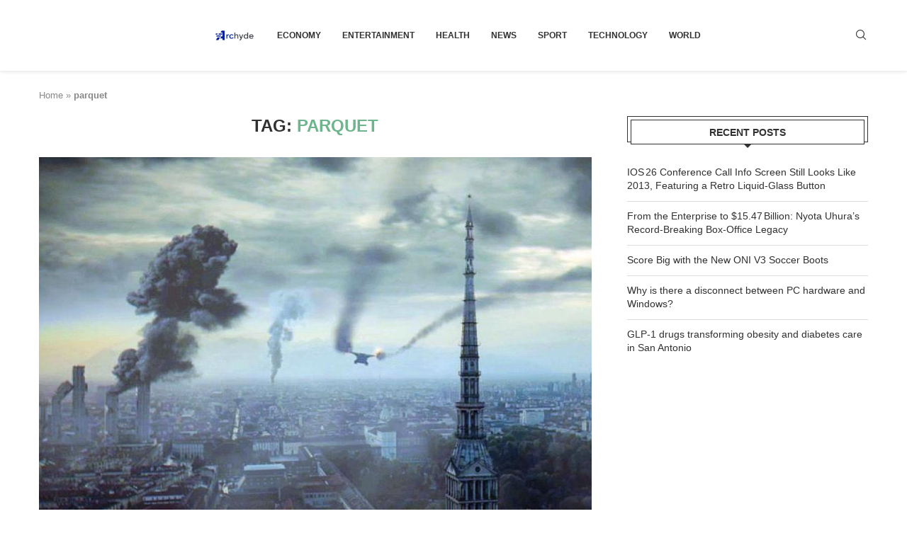

--- FILE ---
content_type: text/html; charset=utf-8
request_url: https://www.google.com/recaptcha/api2/aframe
body_size: 268
content:
<!DOCTYPE HTML><html><head><meta http-equiv="content-type" content="text/html; charset=UTF-8"></head><body><script nonce="W3BALbqzEHYd-Qdd1Tu7zw">/** Anti-fraud and anti-abuse applications only. See google.com/recaptcha */ try{var clients={'sodar':'https://pagead2.googlesyndication.com/pagead/sodar?'};window.addEventListener("message",function(a){try{if(a.source===window.parent){var b=JSON.parse(a.data);var c=clients[b['id']];if(c){var d=document.createElement('img');d.src=c+b['params']+'&rc='+(localStorage.getItem("rc::a")?sessionStorage.getItem("rc::b"):"");window.document.body.appendChild(d);sessionStorage.setItem("rc::e",parseInt(sessionStorage.getItem("rc::e")||0)+1);localStorage.setItem("rc::h",'1768745863006');}}}catch(b){}});window.parent.postMessage("_grecaptcha_ready", "*");}catch(b){}</script></body></html>